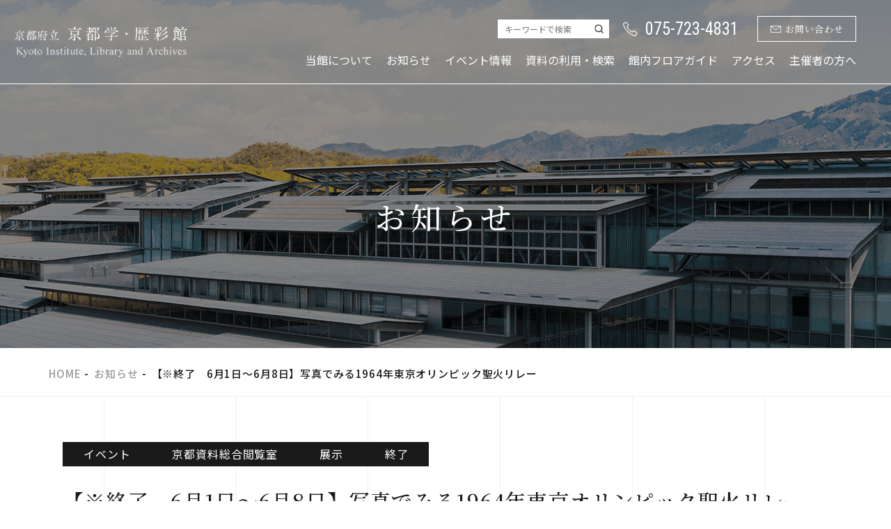

--- FILE ---
content_type: text/html; charset=UTF-8
request_url: https://rekisaikan.jp/news/post-news/post-5670/
body_size: 34757
content:
<!DOCTYPE html><html lang="ja"><head><script>(function (w, d, s, l, i) { w[l] = w[l] || []; w[l].push({ 'gtm.start': new Date().getTime(), event: 'gtm.js' }); var f = d.getElementsByTagName(s)[0], j = d.createElement(s), dl = l != 'dataLayer' ? '&l=' + l : ''; j.async = true; j.src = 'https://www.googletagmanager.com/gtm.js?id=' + i + dl; f.parentNode.insertBefore(j, f); })(window, document, 'script', 'dataLayer', 'GTM-W2TBBV2');</script><meta charset="utf-8"><meta http-equiv="x-ua-compatible" content="ie=edge"><meta name="viewport" content="width=device-width"><title>【※終了　6月1日～6月8日】写真でみる1964年東京オリンピック聖火リレー｜イベント｜歴彩館公式ページ【京都府立京都学・歴彩館】京都北山の総合学習施設</title><meta name="description" content="【※終了　6月1日～6月8日】写真でみる1964年東京オリンピック聖火リレー｜イベント｜京都北山に位置する京都学・歴彩館は、講演会やシンポジウムでお使いいただける大ホール・小ホール、パソコン利用可能な学習室、100万冊を超える京都に関する資料を収容する閲覧室・図書館を持つ総合学習施設です。"><meta name="format-detection" content="telephone=no"><link rel="icon" type="image/x-icon" href="https://rekisaikan.jp/cms/wp-content/themes/rekisaikan/img/common/favicon.ico"><link rel="apple-touch-icon" href="https://rekisaikan.jp/cms/wp-content/themes/rekisaikan/img/common/apple-touch-icon.png"><meta property="og:site_name" content="歴彩館公式ページ【京都府立京都学・歴彩館】京都北山の総合学習施設"><meta property="og:type" content="article"><meta property="og:url" content="https://rekisaikan.jp/news/post-news/post-5670/"><meta property="og:image" content="https://rekisaikan.jp/cms/wp-content/themes/rekisaikan/img/home/bg_mv01_pc.png"><meta property="og:title" content="【※終了　6月1日～6月8日】写真でみる1964年東京オリンピック聖火リレー｜イベント｜歴彩館公式ページ【京都府立京都学・歴彩館】京都北山の総合学習施設"><meta property="og:description" content="【※終了　6月1日～6月8日】写真でみる1964年東京オリンピック聖火リレー｜イベント｜京都北山に位置する京都学・歴彩館は、講演会やシンポジウムでお使いいただける大ホール・小ホール、パソコン利用可能な学習室、100万冊を超える京都に関する資料を収容する閲覧室・図書館を持つ総合学習施設です。"><meta name="twitter:card" content="summary_large_image"><meta name="twitter:title" content="【※終了　6月1日～6月8日】写真でみる1964年東京オリンピック聖火リレー｜イベント｜歴彩館公式ページ【京都府立京都学・歴彩館】京都北山の総合学習施設"><meta name="twitter:description" content="【※終了　6月1日～6月8日】写真でみる1964年東京オリンピック聖火リレー｜イベント｜京都北山に位置する京都学・歴彩館は、講演会やシンポジウムでお使いいただける大ホール・小ホール、パソコン利用可能な学習室、100万冊を超える京都に関する資料を収容する閲覧室・図書館を持つ総合学習施設です。"><meta name="twitter:image" content="https://rekisaikan.jp/cms/wp-content/themes/rekisaikan/img/home/bg_mv01_pc.png"><link rel="preconnect" href="https://fonts.googleapis.com"><link rel="preconnect" href="https://fonts.gstatic.com" crossorigin><linkhref="https://fonts.googleapis.com/css2?family=Noto+Sans+JP:wght@400;500;700&family=Noto+Serif+JP:wght@400;500;600&family=Roboto+Condensed&display=swap"rel="stylesheet"><link rel="stylesheet" type="text/css" href="//cdn.jsdelivr.net/npm/slick-carousel@1.8.1/slick/slick.css" /><link href="https://rekisaikan.jp/cms/wp-content/themes/rekisaikan/css/style.css" rel="stylesheet"><link rel="canonical" href="https://rekisaikan.jp/news/post-news/post-5670/"><meta name='robots' content='max-image-preview:large' />
<style id='wp-img-auto-sizes-contain-inline-css' type='text/css'>
img:is([sizes=auto i],[sizes^="auto," i]){contain-intrinsic-size:3000px 1500px}
/*# sourceURL=wp-img-auto-sizes-contain-inline-css */
</style>
<style id='wp-block-library-inline-css' type='text/css'>
:root{--wp-block-synced-color:#7a00df;--wp-block-synced-color--rgb:122,0,223;--wp-bound-block-color:var(--wp-block-synced-color);--wp-editor-canvas-background:#ddd;--wp-admin-theme-color:#007cba;--wp-admin-theme-color--rgb:0,124,186;--wp-admin-theme-color-darker-10:#006ba1;--wp-admin-theme-color-darker-10--rgb:0,107,160.5;--wp-admin-theme-color-darker-20:#005a87;--wp-admin-theme-color-darker-20--rgb:0,90,135;--wp-admin-border-width-focus:2px}@media (min-resolution:192dpi){:root{--wp-admin-border-width-focus:1.5px}}.wp-element-button{cursor:pointer}:root .has-very-light-gray-background-color{background-color:#eee}:root .has-very-dark-gray-background-color{background-color:#313131}:root .has-very-light-gray-color{color:#eee}:root .has-very-dark-gray-color{color:#313131}:root .has-vivid-green-cyan-to-vivid-cyan-blue-gradient-background{background:linear-gradient(135deg,#00d084,#0693e3)}:root .has-purple-crush-gradient-background{background:linear-gradient(135deg,#34e2e4,#4721fb 50%,#ab1dfe)}:root .has-hazy-dawn-gradient-background{background:linear-gradient(135deg,#faaca8,#dad0ec)}:root .has-subdued-olive-gradient-background{background:linear-gradient(135deg,#fafae1,#67a671)}:root .has-atomic-cream-gradient-background{background:linear-gradient(135deg,#fdd79a,#004a59)}:root .has-nightshade-gradient-background{background:linear-gradient(135deg,#330968,#31cdcf)}:root .has-midnight-gradient-background{background:linear-gradient(135deg,#020381,#2874fc)}:root{--wp--preset--font-size--normal:16px;--wp--preset--font-size--huge:42px}.has-regular-font-size{font-size:1em}.has-larger-font-size{font-size:2.625em}.has-normal-font-size{font-size:var(--wp--preset--font-size--normal)}.has-huge-font-size{font-size:var(--wp--preset--font-size--huge)}.has-text-align-center{text-align:center}.has-text-align-left{text-align:left}.has-text-align-right{text-align:right}.has-fit-text{white-space:nowrap!important}#end-resizable-editor-section{display:none}.aligncenter{clear:both}.items-justified-left{justify-content:flex-start}.items-justified-center{justify-content:center}.items-justified-right{justify-content:flex-end}.items-justified-space-between{justify-content:space-between}.screen-reader-text{border:0;clip-path:inset(50%);height:1px;margin:-1px;overflow:hidden;padding:0;position:absolute;width:1px;word-wrap:normal!important}.screen-reader-text:focus{background-color:#ddd;clip-path:none;color:#444;display:block;font-size:1em;height:auto;left:5px;line-height:normal;padding:15px 23px 14px;text-decoration:none;top:5px;width:auto;z-index:100000}html :where(.has-border-color){border-style:solid}html :where([style*=border-top-color]){border-top-style:solid}html :where([style*=border-right-color]){border-right-style:solid}html :where([style*=border-bottom-color]){border-bottom-style:solid}html :where([style*=border-left-color]){border-left-style:solid}html :where([style*=border-width]){border-style:solid}html :where([style*=border-top-width]){border-top-style:solid}html :where([style*=border-right-width]){border-right-style:solid}html :where([style*=border-bottom-width]){border-bottom-style:solid}html :where([style*=border-left-width]){border-left-style:solid}html :where(img[class*=wp-image-]){height:auto;max-width:100%}:where(figure){margin:0 0 1em}html :where(.is-position-sticky){--wp-admin--admin-bar--position-offset:var(--wp-admin--admin-bar--height,0px)}@media screen and (max-width:600px){html :where(.is-position-sticky){--wp-admin--admin-bar--position-offset:0px}}

/*# sourceURL=wp-block-library-inline-css */
</style><style id='global-styles-inline-css' type='text/css'>
:root{--wp--preset--aspect-ratio--square: 1;--wp--preset--aspect-ratio--4-3: 4/3;--wp--preset--aspect-ratio--3-4: 3/4;--wp--preset--aspect-ratio--3-2: 3/2;--wp--preset--aspect-ratio--2-3: 2/3;--wp--preset--aspect-ratio--16-9: 16/9;--wp--preset--aspect-ratio--9-16: 9/16;--wp--preset--color--black: #000000;--wp--preset--color--cyan-bluish-gray: #abb8c3;--wp--preset--color--white: #ffffff;--wp--preset--color--pale-pink: #f78da7;--wp--preset--color--vivid-red: #cf2e2e;--wp--preset--color--luminous-vivid-orange: #ff6900;--wp--preset--color--luminous-vivid-amber: #fcb900;--wp--preset--color--light-green-cyan: #7bdcb5;--wp--preset--color--vivid-green-cyan: #00d084;--wp--preset--color--pale-cyan-blue: #8ed1fc;--wp--preset--color--vivid-cyan-blue: #0693e3;--wp--preset--color--vivid-purple: #9b51e0;--wp--preset--gradient--vivid-cyan-blue-to-vivid-purple: linear-gradient(135deg,rgb(6,147,227) 0%,rgb(155,81,224) 100%);--wp--preset--gradient--light-green-cyan-to-vivid-green-cyan: linear-gradient(135deg,rgb(122,220,180) 0%,rgb(0,208,130) 100%);--wp--preset--gradient--luminous-vivid-amber-to-luminous-vivid-orange: linear-gradient(135deg,rgb(252,185,0) 0%,rgb(255,105,0) 100%);--wp--preset--gradient--luminous-vivid-orange-to-vivid-red: linear-gradient(135deg,rgb(255,105,0) 0%,rgb(207,46,46) 100%);--wp--preset--gradient--very-light-gray-to-cyan-bluish-gray: linear-gradient(135deg,rgb(238,238,238) 0%,rgb(169,184,195) 100%);--wp--preset--gradient--cool-to-warm-spectrum: linear-gradient(135deg,rgb(74,234,220) 0%,rgb(151,120,209) 20%,rgb(207,42,186) 40%,rgb(238,44,130) 60%,rgb(251,105,98) 80%,rgb(254,248,76) 100%);--wp--preset--gradient--blush-light-purple: linear-gradient(135deg,rgb(255,206,236) 0%,rgb(152,150,240) 100%);--wp--preset--gradient--blush-bordeaux: linear-gradient(135deg,rgb(254,205,165) 0%,rgb(254,45,45) 50%,rgb(107,0,62) 100%);--wp--preset--gradient--luminous-dusk: linear-gradient(135deg,rgb(255,203,112) 0%,rgb(199,81,192) 50%,rgb(65,88,208) 100%);--wp--preset--gradient--pale-ocean: linear-gradient(135deg,rgb(255,245,203) 0%,rgb(182,227,212) 50%,rgb(51,167,181) 100%);--wp--preset--gradient--electric-grass: linear-gradient(135deg,rgb(202,248,128) 0%,rgb(113,206,126) 100%);--wp--preset--gradient--midnight: linear-gradient(135deg,rgb(2,3,129) 0%,rgb(40,116,252) 100%);--wp--preset--font-size--small: 13px;--wp--preset--font-size--medium: 20px;--wp--preset--font-size--large: 36px;--wp--preset--font-size--x-large: 42px;--wp--preset--spacing--20: 0.44rem;--wp--preset--spacing--30: 0.67rem;--wp--preset--spacing--40: 1rem;--wp--preset--spacing--50: 1.5rem;--wp--preset--spacing--60: 2.25rem;--wp--preset--spacing--70: 3.38rem;--wp--preset--spacing--80: 5.06rem;--wp--preset--shadow--natural: 6px 6px 9px rgba(0, 0, 0, 0.2);--wp--preset--shadow--deep: 12px 12px 50px rgba(0, 0, 0, 0.4);--wp--preset--shadow--sharp: 6px 6px 0px rgba(0, 0, 0, 0.2);--wp--preset--shadow--outlined: 6px 6px 0px -3px rgb(255, 255, 255), 6px 6px rgb(0, 0, 0);--wp--preset--shadow--crisp: 6px 6px 0px rgb(0, 0, 0);}:where(.is-layout-flex){gap: 0.5em;}:where(.is-layout-grid){gap: 0.5em;}body .is-layout-flex{display: flex;}.is-layout-flex{flex-wrap: wrap;align-items: center;}.is-layout-flex > :is(*, div){margin: 0;}body .is-layout-grid{display: grid;}.is-layout-grid > :is(*, div){margin: 0;}:where(.wp-block-columns.is-layout-flex){gap: 2em;}:where(.wp-block-columns.is-layout-grid){gap: 2em;}:where(.wp-block-post-template.is-layout-flex){gap: 1.25em;}:where(.wp-block-post-template.is-layout-grid){gap: 1.25em;}.has-black-color{color: var(--wp--preset--color--black) !important;}.has-cyan-bluish-gray-color{color: var(--wp--preset--color--cyan-bluish-gray) !important;}.has-white-color{color: var(--wp--preset--color--white) !important;}.has-pale-pink-color{color: var(--wp--preset--color--pale-pink) !important;}.has-vivid-red-color{color: var(--wp--preset--color--vivid-red) !important;}.has-luminous-vivid-orange-color{color: var(--wp--preset--color--luminous-vivid-orange) !important;}.has-luminous-vivid-amber-color{color: var(--wp--preset--color--luminous-vivid-amber) !important;}.has-light-green-cyan-color{color: var(--wp--preset--color--light-green-cyan) !important;}.has-vivid-green-cyan-color{color: var(--wp--preset--color--vivid-green-cyan) !important;}.has-pale-cyan-blue-color{color: var(--wp--preset--color--pale-cyan-blue) !important;}.has-vivid-cyan-blue-color{color: var(--wp--preset--color--vivid-cyan-blue) !important;}.has-vivid-purple-color{color: var(--wp--preset--color--vivid-purple) !important;}.has-black-background-color{background-color: var(--wp--preset--color--black) !important;}.has-cyan-bluish-gray-background-color{background-color: var(--wp--preset--color--cyan-bluish-gray) !important;}.has-white-background-color{background-color: var(--wp--preset--color--white) !important;}.has-pale-pink-background-color{background-color: var(--wp--preset--color--pale-pink) !important;}.has-vivid-red-background-color{background-color: var(--wp--preset--color--vivid-red) !important;}.has-luminous-vivid-orange-background-color{background-color: var(--wp--preset--color--luminous-vivid-orange) !important;}.has-luminous-vivid-amber-background-color{background-color: var(--wp--preset--color--luminous-vivid-amber) !important;}.has-light-green-cyan-background-color{background-color: var(--wp--preset--color--light-green-cyan) !important;}.has-vivid-green-cyan-background-color{background-color: var(--wp--preset--color--vivid-green-cyan) !important;}.has-pale-cyan-blue-background-color{background-color: var(--wp--preset--color--pale-cyan-blue) !important;}.has-vivid-cyan-blue-background-color{background-color: var(--wp--preset--color--vivid-cyan-blue) !important;}.has-vivid-purple-background-color{background-color: var(--wp--preset--color--vivid-purple) !important;}.has-black-border-color{border-color: var(--wp--preset--color--black) !important;}.has-cyan-bluish-gray-border-color{border-color: var(--wp--preset--color--cyan-bluish-gray) !important;}.has-white-border-color{border-color: var(--wp--preset--color--white) !important;}.has-pale-pink-border-color{border-color: var(--wp--preset--color--pale-pink) !important;}.has-vivid-red-border-color{border-color: var(--wp--preset--color--vivid-red) !important;}.has-luminous-vivid-orange-border-color{border-color: var(--wp--preset--color--luminous-vivid-orange) !important;}.has-luminous-vivid-amber-border-color{border-color: var(--wp--preset--color--luminous-vivid-amber) !important;}.has-light-green-cyan-border-color{border-color: var(--wp--preset--color--light-green-cyan) !important;}.has-vivid-green-cyan-border-color{border-color: var(--wp--preset--color--vivid-green-cyan) !important;}.has-pale-cyan-blue-border-color{border-color: var(--wp--preset--color--pale-cyan-blue) !important;}.has-vivid-cyan-blue-border-color{border-color: var(--wp--preset--color--vivid-cyan-blue) !important;}.has-vivid-purple-border-color{border-color: var(--wp--preset--color--vivid-purple) !important;}.has-vivid-cyan-blue-to-vivid-purple-gradient-background{background: var(--wp--preset--gradient--vivid-cyan-blue-to-vivid-purple) !important;}.has-light-green-cyan-to-vivid-green-cyan-gradient-background{background: var(--wp--preset--gradient--light-green-cyan-to-vivid-green-cyan) !important;}.has-luminous-vivid-amber-to-luminous-vivid-orange-gradient-background{background: var(--wp--preset--gradient--luminous-vivid-amber-to-luminous-vivid-orange) !important;}.has-luminous-vivid-orange-to-vivid-red-gradient-background{background: var(--wp--preset--gradient--luminous-vivid-orange-to-vivid-red) !important;}.has-very-light-gray-to-cyan-bluish-gray-gradient-background{background: var(--wp--preset--gradient--very-light-gray-to-cyan-bluish-gray) !important;}.has-cool-to-warm-spectrum-gradient-background{background: var(--wp--preset--gradient--cool-to-warm-spectrum) !important;}.has-blush-light-purple-gradient-background{background: var(--wp--preset--gradient--blush-light-purple) !important;}.has-blush-bordeaux-gradient-background{background: var(--wp--preset--gradient--blush-bordeaux) !important;}.has-luminous-dusk-gradient-background{background: var(--wp--preset--gradient--luminous-dusk) !important;}.has-pale-ocean-gradient-background{background: var(--wp--preset--gradient--pale-ocean) !important;}.has-electric-grass-gradient-background{background: var(--wp--preset--gradient--electric-grass) !important;}.has-midnight-gradient-background{background: var(--wp--preset--gradient--midnight) !important;}.has-small-font-size{font-size: var(--wp--preset--font-size--small) !important;}.has-medium-font-size{font-size: var(--wp--preset--font-size--medium) !important;}.has-large-font-size{font-size: var(--wp--preset--font-size--large) !important;}.has-x-large-font-size{font-size: var(--wp--preset--font-size--x-large) !important;}
/*# sourceURL=global-styles-inline-css */
</style>

<style id='classic-theme-styles-inline-css' type='text/css'>
/*! This file is auto-generated */
.wp-block-button__link{color:#fff;background-color:#32373c;border-radius:9999px;box-shadow:none;text-decoration:none;padding:calc(.667em + 2px) calc(1.333em + 2px);font-size:1.125em}.wp-block-file__button{background:#32373c;color:#fff;text-decoration:none}
/*# sourceURL=/wp-includes/css/classic-themes.min.css */
</style>
<link rel='stylesheet' id='xo-event-calendar-css' href='https://rekisaikan.jp/cms/wp-content/plugins/xo-event-calendar/css/xo-event-calendar.css?ver=3.2.10' type='text/css' media='all' />
<link rel='stylesheet' id='xo-event-calendar-event-calendar-css' href='https://rekisaikan.jp/cms/wp-content/plugins/xo-event-calendar/build/event-calendar/style-index.css?ver=3.2.10' type='text/css' media='all' />
<script type="text/javascript" src="https://rekisaikan.jp/cms/wp-includes/js/jquery/jquery.min.js?ver=3.7.1" id="jquery-core-js"></script>
<script type="text/javascript" src="https://rekisaikan.jp/cms/wp-includes/js/jquery/jquery-migrate.min.js?ver=3.4.1" id="jquery-migrate-js"></script>
</head><body id="news"><noscript><iframe src="https://www.googletagmanager.com/ns.html?id=GTM-W2TBBV2"height="0" width="0" style="display:none;visibility:hidden"></iframe></noscript><div class="js-media-query u-media-query"></div><div class="js-nav-overlay nav-overlay"></div><div class="l-body"><span class="l-body__bg"></span><span class="l-body__bg"></span><spanclass="l-body__bg"></span><span class="l-body__bg"></span><span class="l-body__bg"></span><spanclass="l-body__bg"></span><span class="l-body__bg u-view-pc"></span><span class="l-body__bg u-view-pc"></span></div><div class="l-wrapper"><header class="js-header l-header" role="banner" itemscope itemtype="http://schema.org/WPHeader"><div class="hd-info"><div class="hd-info__inner"><p class="hd-info__logo"><a href="https://rekisaikan.jp/" class="hd-info__logo-link u-alpha"><img src="https://rekisaikan.jp/cms/wp-content/themes/rekisaikan/img/common/logo01.png"alt="歴彩館公式ページ「京都府立 京都学・歴彩館」" class="js-logo-img"></a></p><p class="hd-info__btn-contact u-view-sp"><a href="https://rekisaikan.jp/contact/"class="hd-info__btn-link"><i class="hd-info__btn-icon c-icon-mail01"></i><spanclass="hd-info__btn-txt">お問い合わせ</span></a></p><div class="nav-btn u-view-sp js-nav-btn"><span class="nav-btn__line"></span><spanclass="nav-btn__line"></span><span class="nav-btn__line"></span><spanclass="js-nav-chara nav-btn__chara">メニュー</span></div></div></div><nav class="js-nav-content l-nav" role="navigation" itemscopeitemtype="http://www.schema.org/SiteNavigationElement"><div class="nav-search u-view-sp"><form id="form" action="https://rekisaikan.jp" method="get" class="c-search01"><input id="s-box" name="s" type="text" placeholder="キーワードで検索" class="c-search01__input"><button type="submit" class="c-search01__btn" id="s-btn-area"><span class="c-search01__btn-txt">検索</span></button></form></div><ul class="nav-list"><li class="nav-list__item" itemprop="name"><a class="nav-list__link" itemprop="URL"href="https://rekisaikan.jp/about/">当館について</a></li><li class="nav-list__item" itemprop="name"><a class="nav-list__link" itemprop="URL"href="https://rekisaikan.jp/news/post-news_cat/info/">お知らせ</a></li><li class="nav-list__item" itemprop="name"><a class="nav-list__link" itemprop="URL"href="https://rekisaikan.jp/event-info/">イベント情報</a></li><li class="nav-list__item nav-list__parent" itemprop="name"><span class="nav-list__link">資料の利用・検索</span><ul class="nav-list__secondary is-noimg"><li class="nav-list__secondary-item is-nav01" itemprop="name"><a class="nav-list__secondary-link" target="_blank" rel="noopener noreferrer"itemprop="URL" href="https://www.pref.kyoto.jp/rekisaikan/eturan1.html">歴彩館の資料のご利用について</a></li><li class="nav-list__secondary-item is-nav02" itemprop="name"><a class="nav-list__secondary-link" target="_blank" rel="noopener noreferrer"itemprop="URL" href="https://opacs.pref.kyoto.lg.jp/drupal/">3館蔵書検索 Riflis<br>（図書）</a></li><li class="nav-list__secondary-item is-nav03" itemprop="name"><a class="nav-list__secondary-link" target="_blank" rel="noopener noreferrer"itemprop="URL" href="https://www.archives.kyoto.jp/websearchpe/">歴史資料アーカイブ<br>（古文書、行政文書、写真など）</a></li><li class="nav-list__secondary-item is-nav04" itemprop="name"><a class="nav-list__secondary-link" target="_blank" rel="noopener noreferrer"itemprop="URL" href="https://hyakugo.pref.kyoto.lg.jp/">東寺百合文書WEB</a></li><li class="nav-list__secondary-item is-nav05" itemprop="name"><a class="nav-list__secondary-link" target="_blank" rel="noopener noreferrer"itemprop="URL" href="https://usaco.hosted.exlibrisgroup.com/primo-explore/search?vid=kyotoshiryokan&lang=ja_JP&fromRedirectFilter=true">京都府立京都学・歴彩館統合検索<br>（歴彩館の資料と府立大学の図書など）</a></li><li class="nav-list__secondary-item is-nav06" itemprop="name"><a class="nav-list__secondary-link" target="_blank" rel="noopener noreferrer"itemprop="URL" href="https://www.pref.kyoto.jp/rekisaikan/kyotogakudigital.html">京都学デジタル資料閲覧</a></li></ul></li><li class="nav-list__item nav-list__parent" itemprop="name"><a href="https://rekisaikan.jp/guide/"class="nav-list__link">館内フロアガイド</a><ul class="nav-list__secondary"><li class="nav-list__secondary-item is-nav01" itemprop="name"><a class="nav-list__secondary-link"itemprop="URL" href="https://rekisaikan.jp/guide/#about"><spanclass="nav-list__secondary-img u-view-pc"><imgsrc="https://rekisaikan.jp/cms/wp-content/themes/rekisaikan/img/common/header/img_nav01.png"alt=""></span>大ホール・<br class="u-view-pc">小ホール</a></li><li class="nav-list__secondary-item is-nav02" itemprop="name"><a class="nav-list__secondary-link"itemprop="URL" href="https://rekisaikan.jp/guide/#facility"><spanclass="nav-list__secondary-img u-view-pc"><imgsrc="https://rekisaikan.jp/cms/wp-content/themes/rekisaikan/img/common/header/img_nav02.png"alt=""></span>1階交流フロア</a></li><li class="nav-list__secondary-item is-nav03" itemprop="name"><a class="nav-list__secondary-link"itemprop="URL" href="https://rekisaikan.jp/guide/#facility02"><spanclass="nav-list__secondary-img u-view-pc"><imgsrc="https://rekisaikan.jp/cms/wp-content/themes/rekisaikan/img/common/header/img_nav03.png"alt=""></span>2階探究フロア</a></li></ul></li><li class="nav-list__item" itemprop="name"><a class="nav-list__link" itemprop="URL"href="https://rekisaikan.jp/#access">アクセス</a></li><li class="nav-list__item" itemprop="name"><a class="nav-list__link" itemprop="URL"href="https://rekisaikan.jp/organizer/">主催者の方へ</a></li><li class="nav-list__item u-view-sp" itemprop="name"><a class="nav-list__link" itemprop="URL"href="https://rekisaikan.jp/cms/wp-content/themes/rekisaikan/pdf/contact/personal.pdf" target="_blank"rel="noopener noreferrer">個人情報の取扱について</a><ul class="nav-list__secondary"><li class="nav-list__secondary-item is-nav01" itemprop="name"><a class="nav-list__secondary-link"itemprop="URL" href="http://www.pref.kyoto.jp/rekisaikan/sns.html" target="_blank"rel="noopener noreferrer">京都府 SNSポリシー</a></li><li class="nav-list__secondary-item is-nav01" itemprop="name"><a class="nav-list__secondary-link"itemprop="URL"href="https://rekisaikan.jp/cms/wp-content/themes/rekisaikan/pdf/contact/social_media_policy.pdf"target="_blank" rel="noopener noreferrer">指定管理者 SNSポリシー</a></li></ul></li></ul><div class="nav-contact"><div class="nav-contact__search u-view-pc"><form id="form" action="https://rekisaikan.jp" method="get" class="c-search01"><input id="s-box" name="s" type="text" placeholder="キーワードで検索" class="c-search01__input"><button type="submit" class="c-search01__btn" id="s-btn-area"><span class="c-search01__btn-txt">検索</span></button></form></div><div class="nav-contact__tel"><a href="tel:075-723-4831"class="nav-contact__tel-link"><p class="nav-contact__tel-num u-font-roboto-con"><i class="nav-contact__tel-icon c-icon-tel01"></i>075-723-4831</p></a></div><div class="nav-contact__btn"><a href="https://rekisaikan.jp/contact/"class="nav-contact__btn-link u-font-serif"><i class="nav-contact__btn-icon c-icon-mail01"></i>お問い合わせ</a></div></div><div class="js-nav-btn nav-close u-view-sp">閉じる</div></nav></header><div class="l-sub-img js-sticky-area"><div class="l-sub-img__inner u-inner"><p class="l-sub-img__head u-font-serif">お知らせ</p></div></div><div class="l-breadcrumb u-view-pc"><ol class="breadcrumb-list u-inner"><li class="breadcrumb-list__item"><a href="https://rekisaikan.jp">HOME</a></li><li class="breadcrumb-list__item"><a href="https://rekisaikan.jp/news/post-news/" class="breadcrumb-list__link">お知らせ</a></li><li class="breadcrumb-list__item">【※終了　6月1日～6月8日】写真でみる1964年東京オリンピック聖火リレー</li></ol></div><script type="application/ld+json">{"@context": "http://schema.org","@type": "BreadcrumbList","itemListElement": [{"@type": "ListItem","position": 1,"item": {"@id": "https://rekisaikan.jp","name": "HOME"}},{"@type": "ListItem","position": 2,"item": {"@id": "https://rekisaikan.jp/news/post-news/","name": "お知らせ"}},{"@type": "ListItem","position": 3,"item": {"@id": "https://rekisaikan.jp/news/post-news/post-5670/","name": "【※終了　6月1日～6月8日】写真でみる1964年東京オリンピック聖火リレー"}}]}</script><div class="l-container"><div class="l-contents"><main role="main"><div id="single" class="news-single c-first-section01"><div class="news-single__inner u-inner"><article class="c-single01"><header class="c-single01__head"><div class="c-single01__head-meta"><div class="c-single01__head-cat-wrap"><p class="c-single01__head-cat event">イベント</p><p class="c-single01__head-cat total">京都資料総合閲覧室</p><p class="c-single01__head-cat exhibition">展示</p><p class="c-single01__head-cat close">終了</p></div></div><h1 class="c-single01__head-txt u-font-serif">【※終了　6月1日～6月8日】写真でみる1964年東京オリンピック聖火リレー</h1></header><div class="c-single01__eyecatch"><img src="https://rekisaikan.jp/cms/wp-content/uploads/2021/03/78692eb8438a92f7e11a516981ad7fad.png" alt=""></div><div class="c-single01__content"><div class="xo-event-meta-details"><div class="xo-event-meta"><span class="xo-event-date">開催日:  2021年6月1日 9:00 AM - 2021年6月8日 7:00 PM</span><span class="xo-event-category">カテゴリー:  <a href="https://rekisaikan.jp/news/post-news_cat/event/" rel="tag">イベント</a>, <a href="https://rekisaikan.jp/news/post-news_cat/total/" rel="tag">京都資料総合閲覧室</a>, <a href="https://rekisaikan.jp/news/post-news_cat/exhibition/" rel="tag">展示</a>, <a href="https://rekisaikan.jp/news/post-news_cat/close/" rel="tag">終了</a></span></div></div>
<p>東京オリンピックの聖火リレーが、京都府内でも5月25日・26日に行われることにあわせ、当館の蔵書の中から1964年東京オリンピックの聖火リレーに関する写真と、それに関連する図書資料を紹介するコーナーを設けました。</p>
<p>ぜひお越しください！</p>
</div><div class="c-single01__info"><dl><dt>日時</dt><dd>【期　間】2021年4月15日（木）～6月8日（火）<br />
【時　間】 ［平日］9：00 ～ 19：00　［土日］ 9：00 ～ 17：00<br />
※［休館日］4月29日（木・祝日）、5月3日（月・祝日）、5月4日（火・祝日）、5月5日（水・祝日）、5月12日（水）<br />
</dd></dl><dl><dt>会場</dt><dd>2階 京都資料総合閲覧室 資料紹介コーナー<br />
</dd></dl><dl><dt>主催</dt><dd>資料課 （075-723-4833）</dd></dl></div></article><ul class="c-pager02"><li class="c-pager02__previous u-font-serif"><a href="https://rekisaikan.jp/news/post-news/post-5749/" class="c-pager02__link u-alpha">前の記事</a></li><li class="c-pager02__all u-font-serif"><a href="https://rekisaikan.jp/news/post-news/" class="c-pager02__link u-alpha">一覧に戻る</a></li><li class="c-pager02__next u-font-serif"><a href="https://rekisaikan.jp/news/post-news/post-5760/" class="c-pager02__link u-alpha">次の記事</a></li></ul></div></div></main></div></div><footer class="js-footer l-footer" role="contentinfo" itemscope itemtype="http://schema.org/WPFooter"><div class="ft-pagetop"><a class="ft-pagetop__link" href="#top"><i class="ft-pagetop__icon c-icon-arw01"></i></a></div><div class="l-footer__inner u-inner"><div class="l-footer__content"><div class="ft-info"><p class="ft-logo"><a href="https://rekisaikan.jp" class="ft-logo-link u-alpha"><imgsrc="https://rekisaikan.jp/cms/wp-content/themes/rekisaikan/img/common/logo02.png"alt="歴彩館公式ページ「京都府立 京都学・歴彩館」"></a></p><address class="ft-access"><p class="ft-access-txt">〒606-0823　京都市左京区下鴨半木町1-29</p><p class="ft-access-txt">TEL：075-723-4831FAX：075-366-4830</p></address></div><div class="ft-sitemap u-view-pc"><ul class="ft-sitemap__list"><li class="ft-sitemap__item"><a class="ft-sitemap__link" href="https://rekisaikan.jp/about/">当館について</a></li><li class="ft-sitemap__item"><a class="ft-sitemap__link" href="https://rekisaikan.jp/guide/">館内フロアガイド</a><ul class="ft-sitemap__secondary"><li class="ft-sitemap__secondary-item"><a class="ft-sitemap__secondary-link"href="https://rekisaikan.jp/guide/#about">大ホール・小ホール</a></li><li class="ft-sitemap__secondary-item"><a class="ft-sitemap__secondary-link"href="https://rekisaikan.jp/guide/#facility">1階交流フロア</a></li><li class="ft-sitemap__secondary-item"><a class="ft-sitemap__secondary-link"href="https://rekisaikan.jp/guide/#facility02">2階探究フロア</a></li></ul></li></ul><ul class="ft-sitemap__list"><li class="ft-sitemap__item"><a class="ft-sitemap__link"href="https://rekisaikan.jp/event-info/">イベント情報</a></li><li class="ft-sitemap__item"><a class="ft-sitemap__link"href="https://rekisaikan.jp/news/post-news_cat/info/">お知らせ</a></li><li class="ft-sitemap__item"><a class="ft-sitemap__link" href="https://rekisaikan.jp/#access">アクセス</a></li><li class="ft-sitemap__item"><a class="ft-sitemap__link"href="https://rekisaikan.jp/organizer/">主催者の方へ</a></li></ul><ul class="ft-sitemap__list"><li class="ft-sitemap__item is-pdf"><a class="ft-sitemap__link"href="https://rekisaikan.jp/cms/wp-content/themes/rekisaikan/pdf/contact/personal.pdf" target="_blank"rel="noopener noreferrer">個人情報の取扱について<span class="ft-sitemap__link-in"></span></a><ul class="ft-sitemap__secondary"><li class="ft-sitemap__secondary-item"><a class="ft-sitemap__secondary-link"href="http://www.pref.kyoto.jp/rekisaikan/sns.html" target="_blank" rel="noopener noreferrer">京都府SNSポリシー</a></li><li class="ft-sitemap__secondary-item"><a class="ft-sitemap__secondary-link"href="https://rekisaikan.jp/cms/wp-content/themes/rekisaikan/pdf/contact/social_media_policy.pdf"target="_blank" rel="noopener noreferrer">指定管理者 SNSポリシー</a></li></ul></li><li class="ft-sitemap__item"><a class="ft-sitemap__link" href="https://rekisaikan.jp/contact/">お問い合わせ</a></li></ul></div></div><ul class="ft-sns"><li class="ft-sns__item"><a href="https://facebook.com/rekisaikan" class="ft-sns__link" target="_blank"rel="noopener noreferrer"><i class="ft-sns__icon c-icon-facebook01"></i></a></li><li class="ft-sns__item"><a href="https://www.instagram.com/kyoto_rekisaikan/" class="ft-sns__link"target="_blank" rel="noopener noreferrer"><i class="ft-sns__icon c-icon-instagram01"></i></a></li><li class="ft-sns__item"><a href="https://twitter.com/rekisaikan" class="ft-sns__link" target="_blank"rel="noopener noreferrer"><i class="ft-sns__icon c-icon-twitter01"></i></a></li></ul><p class="ft-cr"><small class="ft-cr__txt">&copy; 京都府立 京都学・歴彩館</small></p></div></footer></div><script type="speculationrules">
{"prefetch":[{"source":"document","where":{"and":[{"href_matches":"/*"},{"not":{"href_matches":["/cms/wp-*.php","/cms/wp-admin/*","/cms/wp-content/uploads/*","/cms/wp-content/*","/cms/wp-content/plugins/*","/cms/wp-content/themes/rekisaikan/*","/*\\?(.+)"]}},{"not":{"selector_matches":"a[rel~=\"nofollow\"]"}},{"not":{"selector_matches":".no-prefetch, .no-prefetch a"}}]},"eagerness":"conservative"}]}
</script>
<script type="text/javascript" id="xo-event-calendar-ajax-js-extra">
/* <![CDATA[ */
var xo_event_calendar_object = {"ajax_url":"https://rekisaikan.jp/cms/wp-admin/admin-ajax.php","action":"xo_event_calendar_month"};
var xo_simple_calendar_object = {"ajax_url":"https://rekisaikan.jp/cms/wp-admin/admin-ajax.php","action":"xo_simple_calendar_month"};
//# sourceURL=xo-event-calendar-ajax-js-extra
/* ]]> */
</script>
<script type="text/javascript" src="https://rekisaikan.jp/cms/wp-content/plugins/xo-event-calendar/js/ajax.js?ver=3.2.10" id="xo-event-calendar-ajax-js"></script>
<script type="text/javascript" src="//cdn.jsdelivr.net/npm/slick-carousel@1.8.1/slick/slick.min.js"></script><script src="https://rekisaikan.jp/cms/wp-content/themes/rekisaikan/lib/yall.min.js"></script><script src="https://rekisaikan.jp/cms/wp-content/themes/rekisaikan/js/script.js"></script></body></html>